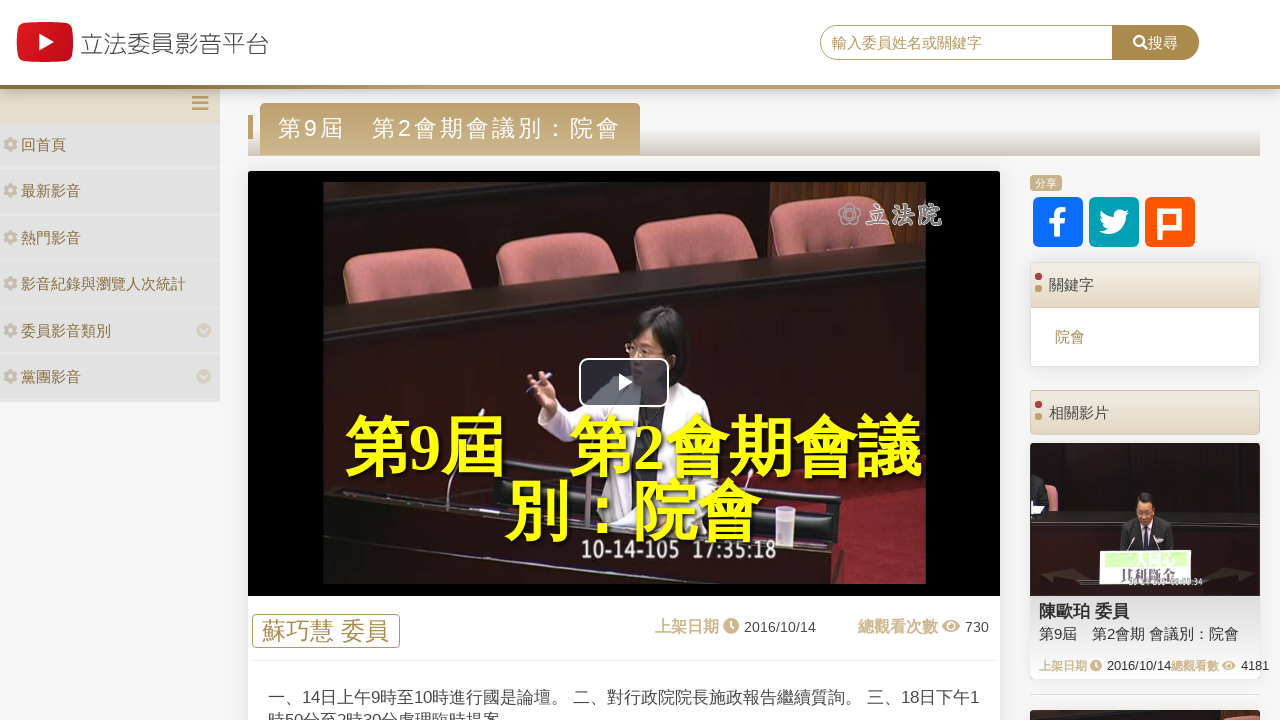

--- FILE ---
content_type: text/html; charset=utf-8
request_url: https://media.ly.gov.tw/Home/Detail/297600
body_size: 7628
content:
<!DOCTYPE html>
<html xmlns="http://www.w3.org/1999/xhtml" xmlns:og="http://ogp.me/ns#">
<head>
    <meta http-equiv="Content-Type" content="text/html; charset=utf-8">
    <meta http-equiv="X-UA-Compatible" content="IE=edge,chrome=1">
    <meta name="viewport" content="width=device-width, initial-scale=1.0, maximum-scale=1.0, user-scalable=0">

    
    <meta property="og:title" content="立法委員影音平台-第9屆　第2會期會議別：院會" />
    <meta property="og:type" content="video.movie" />
    <meta property="og:url" content="http://media.ly.gov.tw/Home/Detail/297600" />
    <meta property="og:image" content="https://ivod.ly.gov.tw/Image/Pic/photo_20161014173517_10952.jpg" />
    <meta property="og:description" content="一、14日上午9時至10時進行國是論壇。
二、對行政院院長施政報告繼續質詢。
三、18日下午1時50分至2時30分處理臨時提案。" />


    <link rel="shortcut icon" href="/Content/images/favicon.ico" type="image/x-icon">
    <title>立法委員影音平台</title>
    <link type="text/css" rel="stylesheet" href="/Content/vendors/bootstrap/css/bootstrap.min.css">
    <link type="text/css" rel="stylesheet" href="/Content/vendors/bootstrap-datepicker/css/bootstrap-datepicker.min.css">
    <link type="text/css" rel="stylesheet" href="/Content/vendors/font-awesome/css/all.css">
    <link type="text/css" rel="stylesheet" href="/Content/css/style.css">
    <link type="text/css" rel="stylesheet" href="/Content/vendors/swiper/css/swiper.min.css">

    <script type="text/javascript" src="/Content/vendors/jquery/jquery.min.js"></script>

    <!-- player -->
    <script src='/Scripts/player/player.js?V=0'></script>
    <link href="/Content/vendors/videojs/7.8.4/video-js.min.css" rel="stylesheet" />
    <link href="/Scripts/player/plugins/videojs.watermark.css" rel="stylesheet">
    <link href="/Scripts/player/player.css" rel="stylesheet" />
    <script src="/Content/vendors/videojs/7.8.4/videojs-ie8.min.js"></script>
    <script src="/Content/vendors/videojs/7.8.4/video.min.js"></script>
    <script src='/Scripts/player/plugins/videojs.watermark.js'></script>
    <!-- player title-->
    <link href="/Content/player/ITMAN.title.css" rel="stylesheet">
    <script src="/Scripts/player/plugins/ITMAN.title.js"></script>
    <!-- player -->
</head>


<body>
    <div id="wrapper">
        <header class="navbar" id="ws-header">
            <div class="navbar-header" id="ws-head" role="navigation">
                <div class="container-fluid h-middle">
                    
                    <div class="h-m-left">
                        <div class="navbar-brand ws-brand"><a href="/"><img src="/Content/images/logo.svg" alt="立法委員影音平台"></a></div>
                    </div>
                    
                    <div class="h-m-right">
                        <div class="h-m-r-middle">
                            <div class="ws-sign" style="display:none">
                                <a class="btn btn-outline-primary" href="https://www.ly.gov.tw/Pages/MediaWebMember.aspx">會員登入</a>
                                <a class="btn btn-primary" href="https://www.ly.gov.tw/Pages/WebMember.aspx?flag=createNew">加入會員</a>
                            </div>
                        </div>
                    </div>
                    <div class="h-m-center">
                        <div class="ws-search">
                            <div class="input-group">
                                <input class="form-control" type="text" placeholder="輸入委員姓名或關鍵字" aria-label="search" aria-describedby="search" id="txtSearch" />
                                <div class="input-group-append">
                                    <button class="btn btn-primary" id="search" type="button"><i class="fas fa-search"></i>搜尋</button>
                                </div>
                            </div>
                        </div>
                    </div>
                </div>
            </div>
        </header>
        <div class="pages index" id="ws-body">
            <div class="container-fluid">
                <!-- menu -->
                <aside id="ws_sidebar">
                    <div class="ws_navhead clearfix">
                        <button class="navbar-toggler" id="sidebar" type="button"><i class="fas fa-bars" aria-hidden="true"></i></button>
                    </div>
                    <ul class="list-group ws_navitems">
                        <li class="list-group-item">
                            <div class="ws_item">
                                <a class="list-link" href="/"><i class="fa fa-cog" aria-hidden="true"></i>回首頁</a>
                            </div>
                        </li>
                        <li class="list-group-item">
                            <div class="ws_item">
                                <a class="list-link" href="/Home/New"><i class="fa fa-cog" aria-hidden="true"></i>最新影音</a>
                            </div>
                        </li>
                        <li class="list-group-item">
                            <div class="ws_item">
                                <a class="list-link" href="/Home/Hot"><i class="fa fa-cog" aria-hidden="true"></i>熱門影音</a>
                            </div>
                        </li>
                        <li class="list-group-item">
                            <div class="ws_item">
                                <a class="list-link" href="/Home/Statistics"><i class="fa fa-cog" aria-hidden="true"></i>影音紀錄與瀏覽人次統計</a>
                            </div>
                        </li>
                        <li class="list-group-item parent">
                            <div class="ws_item">
                                <a class="list-link" href="#"><i class="fa fa-cog" aria-hidden="true"></i>委員影音類別</a>
                                <button id="menuTypebtn" class="employ current up down transition rotate" type="button"><i class="fas fa-chevron-circle-down"></i></button>
                            </div>
                            <ul class="ws_submenu" style="display: none;">
                                    <li><a class="list-link" href="/Padding/Type?JsonModel=%7B%22TotalCount%22%3A0%2C%22Current%22%3A0%2C%22PageCount%22%3A0%2C%22LastIndex%22%3A0%2C%22ActionName%22%3Anull%2C%22ControllerName%22%3A%22Padding%22%2C%22ID%22%3A0.0%2C%22NAME%22%3A%22%E5%85%A7%E6%94%BF%E5%A7%94%E5%93%A1%E6%9C%83%22%2C%22LGNO%22%3Anull%2C%22STAGE%22%3A0%2C%22KEYWORD%22%3Anull%7D">內政委員會</a></li>
                                    <li><a class="list-link" href="/Padding/Type?JsonModel=%7B%22TotalCount%22%3A0%2C%22Current%22%3A0%2C%22PageCount%22%3A0%2C%22LastIndex%22%3A0%2C%22ActionName%22%3Anull%2C%22ControllerName%22%3A%22Padding%22%2C%22ID%22%3A0.0%2C%22NAME%22%3A%22%E5%8F%B8%E6%B3%95%E5%8F%8A%E6%B3%95%E5%88%B6%E5%A7%94%E5%93%A1%E6%9C%83%22%2C%22LGNO%22%3Anull%2C%22STAGE%22%3A0%2C%22KEYWORD%22%3Anull%7D">司法及法制委員會</a></li>
                                    <li><a class="list-link" href="/Padding/Type?JsonModel=%7B%22TotalCount%22%3A0%2C%22Current%22%3A0%2C%22PageCount%22%3A0%2C%22LastIndex%22%3A0%2C%22ActionName%22%3Anull%2C%22ControllerName%22%3A%22Padding%22%2C%22ID%22%3A0.0%2C%22NAME%22%3A%22%E5%A4%96%E4%BA%A4%E5%8F%8A%E5%9C%8B%E9%98%B2%E5%A7%94%E5%93%A1%E6%9C%83%22%2C%22LGNO%22%3Anull%2C%22STAGE%22%3A0%2C%22KEYWORD%22%3Anull%7D">外交及國防委員會</a></li>
                                    <li><a class="list-link" href="/Padding/Type?JsonModel=%7B%22TotalCount%22%3A0%2C%22Current%22%3A0%2C%22PageCount%22%3A0%2C%22LastIndex%22%3A0%2C%22ActionName%22%3Anull%2C%22ControllerName%22%3A%22Padding%22%2C%22ID%22%3A0.0%2C%22NAME%22%3A%22%E4%BA%A4%E9%80%9A%E5%A7%94%E5%93%A1%E6%9C%83%22%2C%22LGNO%22%3Anull%2C%22STAGE%22%3A0%2C%22KEYWORD%22%3Anull%7D">交通委員會</a></li>
                                    <li><a class="list-link" href="/Padding/Type?JsonModel=%7B%22TotalCount%22%3A0%2C%22Current%22%3A0%2C%22PageCount%22%3A0%2C%22LastIndex%22%3A0%2C%22ActionName%22%3Anull%2C%22ControllerName%22%3A%22Padding%22%2C%22ID%22%3A0.0%2C%22NAME%22%3A%22%E5%85%A8%E9%99%A2%E5%A7%94%E5%93%A1%E6%9C%83%22%2C%22LGNO%22%3Anull%2C%22STAGE%22%3A0%2C%22KEYWORD%22%3Anull%7D">全院委員會</a></li>
                                    <li><a class="list-link" href="/Padding/Type?JsonModel=%7B%22TotalCount%22%3A0%2C%22Current%22%3A0%2C%22PageCount%22%3A0%2C%22LastIndex%22%3A0%2C%22ActionName%22%3Anull%2C%22ControllerName%22%3A%22Padding%22%2C%22ID%22%3A0.0%2C%22NAME%22%3A%22%E7%A4%BE%E6%9C%83%E7%A6%8F%E5%88%A9%E5%8F%8A%E8%A1%9B%E7%94%9F%E7%92%B0%E5%A2%83%E5%A7%94%E5%93%A1%E6%9C%83%22%2C%22LGNO%22%3Anull%2C%22STAGE%22%3A0%2C%22KEYWORD%22%3Anull%7D">社會福利及衛生環境委員會</a></li>
                                    <li><a class="list-link" href="/Padding/Type?JsonModel=%7B%22TotalCount%22%3A0%2C%22Current%22%3A0%2C%22PageCount%22%3A0%2C%22LastIndex%22%3A0%2C%22ActionName%22%3Anull%2C%22ControllerName%22%3A%22Padding%22%2C%22ID%22%3A0.0%2C%22NAME%22%3A%22%E8%B2%A1%E6%94%BF%E5%A7%94%E5%93%A1%E6%9C%83%22%2C%22LGNO%22%3Anull%2C%22STAGE%22%3A0%2C%22KEYWORD%22%3Anull%7D">財政委員會</a></li>
                                    <li><a class="list-link" href="/Padding/Type?JsonModel=%7B%22TotalCount%22%3A0%2C%22Current%22%3A0%2C%22PageCount%22%3A0%2C%22LastIndex%22%3A0%2C%22ActionName%22%3Anull%2C%22ControllerName%22%3A%22Padding%22%2C%22ID%22%3A0.0%2C%22NAME%22%3A%22%E9%99%A2%E6%9C%83%22%2C%22LGNO%22%3Anull%2C%22STAGE%22%3A0%2C%22KEYWORD%22%3Anull%7D">院會</a></li>
                                    <li><a class="list-link" href="/Padding/Type?JsonModel=%7B%22TotalCount%22%3A0%2C%22Current%22%3A0%2C%22PageCount%22%3A0%2C%22LastIndex%22%3A0%2C%22ActionName%22%3Anull%2C%22ControllerName%22%3A%22Padding%22%2C%22ID%22%3A0.0%2C%22NAME%22%3A%22%E6%95%99%E8%82%B2%E5%8F%8A%E6%96%87%E5%8C%96%E5%A7%94%E5%93%A1%E6%9C%83%22%2C%22LGNO%22%3Anull%2C%22STAGE%22%3A0%2C%22KEYWORD%22%3Anull%7D">教育及文化委員會</a></li>
                                    <li><a class="list-link" href="/Padding/Type?JsonModel=%7B%22TotalCount%22%3A0%2C%22Current%22%3A0%2C%22PageCount%22%3A0%2C%22LastIndex%22%3A0%2C%22ActionName%22%3Anull%2C%22ControllerName%22%3A%22Padding%22%2C%22ID%22%3A0.0%2C%22NAME%22%3A%22%E7%A8%8B%E5%BA%8F%E5%A7%94%E5%93%A1%E6%9C%83%22%2C%22LGNO%22%3Anull%2C%22STAGE%22%3A0%2C%22KEYWORD%22%3Anull%7D">程序委員會</a></li>
                                    <li><a class="list-link" href="/Padding/Type?JsonModel=%7B%22TotalCount%22%3A0%2C%22Current%22%3A0%2C%22PageCount%22%3A0%2C%22LastIndex%22%3A0%2C%22ActionName%22%3Anull%2C%22ControllerName%22%3A%22Padding%22%2C%22ID%22%3A0.0%2C%22NAME%22%3A%22%E7%B6%93%E6%BF%9F%E5%A7%94%E5%93%A1%E6%9C%83%22%2C%22LGNO%22%3Anull%2C%22STAGE%22%3A0%2C%22KEYWORD%22%3Anull%7D">經濟委員會</a></li>
                            </ul>
                        </li>
                        <li class="list-group-item parent">
                            <div class="ws_item">
                                <a class="list-link" href="#"><i class="fa fa-cog" aria-hidden="true"></i>黨團影音</a>
                                <button id="menuPartybtn" class="employ current up down transition rotate" type="button"><i class="fas fa-chevron-circle-down"></i></button>
                            </div>
                            <ul class="ws_submenu" style="display: none;">
                                    <li><a class="list-link" href="/Padding/Party?JsonModel=%7B%22TotalCount%22%3A0%2C%22Current%22%3A0%2C%22PageCount%22%3A0%2C%22LastIndex%22%3A0%2C%22ActionName%22%3Anull%2C%22ControllerName%22%3A%22Padding%22%2C%22ID%22%3A0.0%2C%22NAME%22%3A%22%E4%B8%AD%E5%9C%8B%E5%9C%8B%E6%B0%91%E9%BB%A8%22%2C%22LGNO%22%3Anull%2C%22STAGE%22%3A0%2C%22KEYWORD%22%3Anull%7D">中國國民黨</a></li>
                                    <li><a class="list-link" href="/Padding/Party?JsonModel=%7B%22TotalCount%22%3A0%2C%22Current%22%3A0%2C%22PageCount%22%3A0%2C%22LastIndex%22%3A0%2C%22ActionName%22%3Anull%2C%22ControllerName%22%3A%22Padding%22%2C%22ID%22%3A0.0%2C%22NAME%22%3A%22%E5%8F%B0%E7%81%A3%E6%B0%91%E7%9C%BE%E9%BB%A8%22%2C%22LGNO%22%3Anull%2C%22STAGE%22%3A0%2C%22KEYWORD%22%3Anull%7D">台灣民眾黨</a></li>
                                    <li><a class="list-link" href="/Padding/Party?JsonModel=%7B%22TotalCount%22%3A0%2C%22Current%22%3A0%2C%22PageCount%22%3A0%2C%22LastIndex%22%3A0%2C%22ActionName%22%3Anull%2C%22ControllerName%22%3A%22Padding%22%2C%22ID%22%3A0.0%2C%22NAME%22%3A%22%E6%B0%91%E4%B8%BB%E9%80%B2%E6%AD%A5%E9%BB%A8%22%2C%22LGNO%22%3Anull%2C%22STAGE%22%3A0%2C%22KEYWORD%22%3Anull%7D">民主進步黨</a></li>
                                    <li><a class="list-link" href="/Padding/Party?JsonModel=%7B%22TotalCount%22%3A0%2C%22Current%22%3A0%2C%22PageCount%22%3A0%2C%22LastIndex%22%3A0%2C%22ActionName%22%3Anull%2C%22ControllerName%22%3A%22Padding%22%2C%22ID%22%3A0.0%2C%22NAME%22%3A%22%E7%84%A1%E9%BB%A8%E7%B1%8D%22%2C%22LGNO%22%3Anull%2C%22STAGE%22%3A0%2C%22KEYWORD%22%3Anull%7D">無黨籍</a></li>
                            </ul>
                        </li>
                    </ul>
                </aside>

                <article class="ws-content">
                    



<style>
    .RelevanceScoreDiv {
        display: none;
    }

    .ws-videoDisplay .date::before {
        content: "上架日期 \f017";
        position: static;
        margin-right: 5px;
    }

    .ws-videoDisplay .view::before {
        content: "總觀看次數 \f06e";
        position: static;
        margin-right: 5px;
    }

    .ws-Related-videos .date::before {
        content: "上架日期 \f017";
        position: static;
        margin-right: 5px;
    }

    .ws-Related-videos .view::before {
        content: "總觀看數 \f06e";
        position: static;
        margin-right: 5px;
    }

    .ws-Related-videos .view {
        white-space: nowrap;
    }

    .ws-Related-videos .date {
        white-space: nowrap;
    }

    .vjs-big-play-button {
        left: calc(50% - 45px) !important;
        top: calc(50% - 25px) !important;
    }

    .ws-videoDisplay .card-header {
        padding: .75rem 1.25rem;
    }

    .ws-video-card .card-header {
        background: url('/Content/images/no_image.jpg') no-repeat center;
        background-size: contain;
        overflow: hidden;
        background-position: center;
    }
</style>

<div id="fb-root"></div>
<script async defer crossorigin="anonymous" src="https://connect.facebook.net/zh_TW/sdk.js#xfbml=1&version=v5.0&appId=438855359504297"></script>

<article class="ws-content">
    <div class="container-fluid">
        <!--影片內容區塊-->
        <h3 class="ws_subtitle"><span>第9屆　第2會期會議別：院會</span></h3>
        <div class="row">
            <div class="col-md-9 col-sm-12">
                <div class="card ws-videoDisplay">
                    <div class="card-header ratio4by3">
                        <video id="video"
                               class="video-js vjs-16-9"
                               controls
                               poster="https://ivod.ly.gov.tw/Image/Pic/photo_20161014173517_10952.jpg"
                               preload="auto"
                               data-setup="{}">
                        </video>
                    </div>
                    <div class="card-body">
                        <div class="row">
                            <div class="name"><span><a href='/Padding/Legislator?JsonModel=%7B%22TotalCount%22%3A0%2C%22Current%22%3A0%2C%22PageCount%22%3A0%2C%22LastIndex%22%3A0%2C%22ActionName%22%3Anull%2C%22ControllerName%22%3A%22Padding%22%2C%22ID%22%3A0.0%2C%22NAME%22%3Anull%2C%22LGNO%22%3A%2200109%22%2C%22STAGE%22%3A9%2C%22KEYWORD%22%3Anull%7D' title="facebook">蘇巧慧 委員</a></span></div>
                            <div class="box">
                                <div class="date"><span>2016/10/14</span></div>
                                <div class="view"><span>730</span></div>
                            </div>
                        </div>
                        <div class="row">
                            <div class="content">一、14日上午9時至10時進行國是論壇。
二、對行政院院長施政報告繼續質詢。
三、18日下午1時50分至2時30分處理臨時提案。</div>
                        </div>
                    </div>
                </div>

                <!--留言區塊-->
                <div class="card ws-forum">
                    <!-- Comments Form -->
                    <div class="card my-4 text-center">
                        <div class="fb-comments" data-href="http://media.ly.gov.tw/Home/Detail/297600" data-width="718" data-numposts="5"></div>
                    </div>
                </div>
            </div>

            <!--右側內容-->
            <div class="col-md-3 col-sm-12">
                <!--分享-->
                <div class="card mb-3 ws-socialmedia">
                    <div class="card-header"><span>分享</span></div>
                    <div class="card-body">
                        <a href="https://www.facebook.com/sharer/sharer.php?u=http://media.ly.gov.tw/Home/Detail/297600&amp;quote=第9屆　第2會期會議別：院會" title="facebook" target="_blank"><i class="fab fa-facebook-f"></i></a>
                        <a href="https://twitter.com/intent/tweet?source=http://media.ly.gov.tw/Home/Detail/297600&amp;text=第9屆　第2會期會議別：院會:%20http://media.ly.gov.tw/Home/Detail/297600" title="twitter" target="_blank"><i class="fab fa-twitter"></i></a>
                        <a href="http://plurk.com/?qualifier=shares&amp;status=http://media.ly.gov.tw/Home/Detail/297600" title="plurk" target="_blank"><img src="/Content/images/icon_plurk.svg"></a>
                    </div>
                </div>

                <!--關鍵字-->
                <div class="card mb-4 ws-keyword">
                    <div class="card-header">關鍵字</div>
                    <div class="card-body">
                        <div class="ws-keyword">
                                    <a href='/Padding/Keyword?JsonModel=%7B%22TotalCount%22%3A0%2C%22Current%22%3A0%2C%22PageCount%22%3A0%2C%22LastIndex%22%3A0%2C%22ActionName%22%3Anull%2C%22ControllerName%22%3A%22Padding%22%2C%22ID%22%3A0.0%2C%22NAME%22%3Anull%2C%22LGNO%22%3Anull%2C%22STAGE%22%3A0%2C%22KEYWORD%22%3A%22%E9%99%A2%E6%9C%83%22%7D' title="title">院會</a>
                        </div>
                    </div>
                </div>

                <!--相關影片-->
                <div class="card mb-4 ws-Related-videos">
                    <div class="card-header">相關影片</div>
                    <div class="card-body">
                        <div class="ws-videoBox">
                                <div class="card ws-video-card">
                                    <div class="card-header" style="background-image:url('https://ivod.ly.gov.tw/Image/Pic/photo_20161014090333_10952.jpg');">
                                        <a href='/Home/Detail/297571' title=""></a>
                                    </div>
                                    <div class="card-body">
                                        <h5 class="card-title"><a href='/Padding/Legislator?JsonModel=%7B%22TotalCount%22%3A0%2C%22Current%22%3A0%2C%22PageCount%22%3A0%2C%22LastIndex%22%3A0%2C%22ActionName%22%3Anull%2C%22ControllerName%22%3A%22Padding%22%2C%22ID%22%3A0.0%2C%22NAME%22%3Anull%2C%22LGNO%22%3A%2200068%22%2C%22STAGE%22%3A9%2C%22KEYWORD%22%3Anull%7D' title="">陳歐珀 委員</a></h5>
                                        <div class="card-content"><a href='/Home/Detail/297571' title="">第9屆　第2會期
會議別：院會</a></div>
                                        <div class="card-cont">
                                            <div class="date">2016/10/14</div>
                                            <div class="view">4181</div>
                                        </div>
                                    </div>
                                </div>
                                <div class="RelevanceScoreDiv">
                                    <p>比重分數： 17</p>
                                    <p>關鍵分數： 0</p>
                                    <p>日期分數： 15</p>
                                    <p>類別分數： 1</p>
                                    <p>政黨分數： 1</p>
                                    <p>委員分數： 0</p>
                                </div>
                                <hr />
                                <div class="card ws-video-card">
                                    <div class="card-header" style="background-image:url('https://ivod.ly.gov.tw/Image/Pic/photo_20161014105006_10952.jpg');">
                                        <a href='/Home/Detail/297576' title=""></a>
                                    </div>
                                    <div class="card-body">
                                        <h5 class="card-title"><a href='/Padding/Legislator?JsonModel=%7B%22TotalCount%22%3A0%2C%22Current%22%3A0%2C%22PageCount%22%3A0%2C%22LastIndex%22%3A0%2C%22ActionName%22%3Anull%2C%22ControllerName%22%3A%22Padding%22%2C%22ID%22%3A0.0%2C%22NAME%22%3Anull%2C%22LGNO%22%3A%2200068%22%2C%22STAGE%22%3A9%2C%22KEYWORD%22%3Anull%7D' title="">陳歐珀 委員</a></h5>
                                        <div class="card-content"><a href='/Home/Detail/297576' title="">第9屆　第2會期會議別：院會</a></div>
                                        <div class="card-cont">
                                            <div class="date">2016/10/14</div>
                                            <div class="view">4855</div>
                                        </div>
                                    </div>
                                </div>
                                <div class="RelevanceScoreDiv">
                                    <p>比重分數： 17</p>
                                    <p>關鍵分數： 0</p>
                                    <p>日期分數： 15</p>
                                    <p>類別分數： 1</p>
                                    <p>政黨分數： 1</p>
                                    <p>委員分數： 0</p>
                                </div>
                                <hr />
                                <div class="card ws-video-card">
                                    <div class="card-header" style="background-image:url('https://ivod.ly.gov.tw/Image/Pic/photo_20161014164659_10952.jpg');">
                                        <a href='/Home/Detail/297599' title=""></a>
                                    </div>
                                    <div class="card-body">
                                        <h5 class="card-title"><a href='/Padding/Legislator?JsonModel=%7B%22TotalCount%22%3A0%2C%22Current%22%3A0%2C%22PageCount%22%3A0%2C%22LastIndex%22%3A0%2C%22ActionName%22%3Anull%2C%22ControllerName%22%3A%22Padding%22%2C%22ID%22%3A0.0%2C%22NAME%22%3Anull%2C%22LGNO%22%3A%2200068%22%2C%22STAGE%22%3A9%2C%22KEYWORD%22%3Anull%7D' title="">陳歐珀 委員</a></h5>
                                        <div class="card-content"><a href='/Home/Detail/297599' title="">第9屆　第2會期會議別：院會</a></div>
                                        <div class="card-cont">
                                            <div class="date">2016/10/14</div>
                                            <div class="view">11231</div>
                                        </div>
                                    </div>
                                </div>
                                <div class="RelevanceScoreDiv">
                                    <p>比重分數： 17</p>
                                    <p>關鍵分數： 0</p>
                                    <p>日期分數： 15</p>
                                    <p>類別分數： 1</p>
                                    <p>政黨分數： 1</p>
                                    <p>委員分數： 0</p>
                                </div>
                                <hr />
                                <div class="card ws-video-card">
                                    <div class="card-header" style="background-image:url('https://ivod.ly.gov.tw/Image/Pic/photo_20161014183905_10952.jpg');">
                                        <a href='/Home/Detail/297601' title=""></a>
                                    </div>
                                    <div class="card-body">
                                        <h5 class="card-title"><a href='/Padding/Legislator?JsonModel=%7B%22TotalCount%22%3A0%2C%22Current%22%3A0%2C%22PageCount%22%3A0%2C%22LastIndex%22%3A0%2C%22ActionName%22%3Anull%2C%22ControllerName%22%3A%22Padding%22%2C%22ID%22%3A0.0%2C%22NAME%22%3Anull%2C%22LGNO%22%3A%2200104%22%2C%22STAGE%22%3A9%2C%22KEYWORD%22%3Anull%7D' title="">鍾佳濱 委員</a></h5>
                                        <div class="card-content"><a href='/Home/Detail/297601' title="">第9屆　第2會期
會議別：院會</a></div>
                                        <div class="card-cont">
                                            <div class="date">2016/10/14</div>
                                            <div class="view">522</div>
                                        </div>
                                    </div>
                                </div>
                                <div class="RelevanceScoreDiv">
                                    <p>比重分數： 17</p>
                                    <p>關鍵分數： 0</p>
                                    <p>日期分數： 15</p>
                                    <p>類別分數： 1</p>
                                    <p>政黨分數： 1</p>
                                    <p>委員分數： 0</p>
                                </div>
                                <hr />
                                <div class="card ws-video-card">
                                    <div class="card-header" style="background-image:url('https://ivod.ly.gov.tw/Image/Pic/photo_20161014110549_10952.jpg');">
                                        <a href='/Home/Detail/297611' title=""></a>
                                    </div>
                                    <div class="card-body">
                                        <h5 class="card-title"><a href='/Padding/Legislator?JsonModel=%7B%22TotalCount%22%3A0%2C%22Current%22%3A0%2C%22PageCount%22%3A0%2C%22LastIndex%22%3A0%2C%22ActionName%22%3Anull%2C%22ControllerName%22%3A%22Padding%22%2C%22ID%22%3A0.0%2C%22NAME%22%3Anull%2C%22LGNO%22%3A%2200088%22%2C%22STAGE%22%3A9%2C%22KEYWORD%22%3Anull%7D' title="">劉櫂豪 委員</a></h5>
                                        <div class="card-content"><a href='/Home/Detail/297611' title="">要求解決台東農民設施重建補助核銷問題-第9屆　第2會期會議別：院會</a></div>
                                        <div class="card-cont">
                                            <div class="date">2016/10/15</div>
                                            <div class="view">830</div>
                                        </div>
                                    </div>
                                </div>
                                <div class="RelevanceScoreDiv">
                                    <p>比重分數： 17</p>
                                    <p>關鍵分數： 0</p>
                                    <p>日期分數： 15</p>
                                    <p>類別分數： 1</p>
                                    <p>政黨分數： 1</p>
                                    <p>委員分數： 0</p>
                                </div>
                                <hr />
                                <div class="card ws-video-card">
                                    <div class="card-header" style="background-image:url('https://ivod.ly.gov.tw/Image/Pic/photo_20161014190634_10952.jpg');">
                                        <a href='/Home/Detail/297955' title=""></a>
                                    </div>
                                    <div class="card-body">
                                        <h5 class="card-title"><a href='/Padding/Legislator?JsonModel=%7B%22TotalCount%22%3A0%2C%22Current%22%3A0%2C%22PageCount%22%3A0%2C%22LastIndex%22%3A0%2C%22ActionName%22%3Anull%2C%22ControllerName%22%3A%22Padding%22%2C%22ID%22%3A0.0%2C%22NAME%22%3Anull%2C%22LGNO%22%3A%2200088%22%2C%22STAGE%22%3A9%2C%22KEYWORD%22%3Anull%7D' title="">劉櫂豪 委員</a></h5>
                                        <div class="card-content"><a href='/Home/Detail/297955' title="">高職優質化輔助方案</a></div>
                                        <div class="card-cont">
                                            <div class="date">2016/11/01</div>
                                            <div class="view">494</div>
                                        </div>
                                    </div>
                                </div>
                                <div class="RelevanceScoreDiv">
                                    <p>比重分數： 17</p>
                                    <p>關鍵分數： 0</p>
                                    <p>日期分數： 15</p>
                                    <p>類別分數： 1</p>
                                    <p>政黨分數： 1</p>
                                    <p>委員分數： 0</p>
                                </div>
                                <hr />
                                <div class="card ws-video-card">
                                    <div class="card-header" style="background-image:url('https://ivod.ly.gov.tw/Image/Pic/photo_20161014143317_10959.jpg');">
                                        <a href='/Home/Detail/297573' title=""></a>
                                    </div>
                                    <div class="card-body">
                                        <h5 class="card-title"><a href='/Padding/Legislator?JsonModel=%7B%22TotalCount%22%3A0%2C%22Current%22%3A0%2C%22PageCount%22%3A0%2C%22LastIndex%22%3A0%2C%22ActionName%22%3Anull%2C%22ControllerName%22%3A%22Padding%22%2C%22ID%22%3A0.0%2C%22NAME%22%3Anull%2C%22LGNO%22%3A%2200060%22%2C%22STAGE%22%3A9%2C%22KEYWORD%22%3Anull%7D' title="">陳宜民 委員</a></h5>
                                        <div class="card-content"><a href='/Home/Detail/297573' title="">第9屆-第2會期會議別：院會</a></div>
                                        <div class="card-cont">
                                            <div class="date">2016/10/14</div>
                                            <div class="view">91</div>
                                        </div>
                                    </div>
                                </div>
                                <div class="RelevanceScoreDiv">
                                    <p>比重分數： 16</p>
                                    <p>關鍵分數： 0</p>
                                    <p>日期分數： 15</p>
                                    <p>類別分數： 1</p>
                                    <p>政黨分數： 0</p>
                                    <p>委員分數： 0</p>
                                </div>
                                <hr />
                                <div class="card ws-video-card">
                                    <div class="card-header" style="background-image:url('https://ivod.ly.gov.tw/Image/Pic/photo_20161014092711_10952.jpg');">
                                        <a href='/Home/Detail/297592' title=""></a>
                                    </div>
                                    <div class="card-body">
                                        <h5 class="card-title"><a href='/Padding/Legislator?JsonModel=%7B%22TotalCount%22%3A0%2C%22Current%22%3A0%2C%22PageCount%22%3A0%2C%22LastIndex%22%3A0%2C%22ActionName%22%3Anull%2C%22ControllerName%22%3A%22Padding%22%2C%22ID%22%3A0.0%2C%22NAME%22%3Anull%2C%22LGNO%22%3A%2200009%22%2C%22STAGE%22%3A9%2C%22KEYWORD%22%3Anull%7D' title="">江啟臣 委員</a></h5>
                                        <div class="card-content"><a href='/Home/Detail/297592' title="">第9屆　第2會期
會議別：院會</a></div>
                                        <div class="card-cont">
                                            <div class="date">2016/10/14</div>
                                            <div class="view">329</div>
                                        </div>
                                    </div>
                                </div>
                                <div class="RelevanceScoreDiv">
                                    <p>比重分數： 16</p>
                                    <p>關鍵分數： 0</p>
                                    <p>日期分數： 15</p>
                                    <p>類別分數： 1</p>
                                    <p>政黨分數： 0</p>
                                    <p>委員分數： 0</p>
                                </div>
                                <hr />
                                <div class="card ws-video-card">
                                    <div class="card-header" style="background-image:url('https://ivod.ly.gov.tw/Image/Pic/photo_20161014091325_10952.jpg');">
                                        <a href='/Home/Detail/297632' title=""></a>
                                    </div>
                                    <div class="card-body">
                                        <h5 class="card-title"><a href='/Padding/Legislator?JsonModel=%7B%22TotalCount%22%3A0%2C%22Current%22%3A0%2C%22PageCount%22%3A0%2C%22LastIndex%22%3A0%2C%22ActionName%22%3Anull%2C%22ControllerName%22%3A%22Padding%22%2C%22ID%22%3A0.0%2C%22NAME%22%3Anull%2C%22LGNO%22%3A%2200095%22%2C%22STAGE%22%3A9%2C%22KEYWORD%22%3Anull%7D' title="">鄭天財Sra．Kacaw 委員</a></h5>
                                        <div class="card-content"><a href='/Home/Detail/297632' title="">第9屆　第2會期
會議別：院會</a></div>
                                        <div class="card-cont">
                                            <div class="date">2016/10/17</div>
                                            <div class="view">271</div>
                                        </div>
                                    </div>
                                </div>
                                <div class="RelevanceScoreDiv">
                                    <p>比重分數： 16</p>
                                    <p>關鍵分數： 0</p>
                                    <p>日期分數： 15</p>
                                    <p>類別分數： 1</p>
                                    <p>政黨分數： 0</p>
                                    <p>委員分數： 0</p>
                                </div>
                                <hr />
                                <div class="card ws-video-card">
                                    <div class="card-header" style="background-image:url('https://ivod.ly.gov.tw/Image/Pic/photo_20161014175113_10952.jpg');">
                                        <a href='/Home/Detail/297633' title=""></a>
                                    </div>
                                    <div class="card-body">
                                        <h5 class="card-title"><a href='/Padding/Legislator?JsonModel=%7B%22TotalCount%22%3A0%2C%22Current%22%3A0%2C%22PageCount%22%3A0%2C%22LastIndex%22%3A0%2C%22ActionName%22%3Anull%2C%22ControllerName%22%3A%22Padding%22%2C%22ID%22%3A0.0%2C%22NAME%22%3Anull%2C%22LGNO%22%3A%2200095%22%2C%22STAGE%22%3A9%2C%22KEYWORD%22%3Anull%7D' title="">鄭天財Sra．Kacaw 委員</a></h5>
                                        <div class="card-content"><a href='/Home/Detail/297633' title="">第9屆　第2會期
會議別：院會</a></div>
                                        <div class="card-cont">
                                            <div class="date">2016/10/17</div>
                                            <div class="view">328</div>
                                        </div>
                                    </div>
                                </div>
                                <div class="RelevanceScoreDiv">
                                    <p>比重分數： 16</p>
                                    <p>關鍵分數： 0</p>
                                    <p>日期分數： 15</p>
                                    <p>類別分數： 1</p>
                                    <p>政黨分數： 0</p>
                                    <p>委員分數： 0</p>
                                </div>
                                <hr />
                                <div class="card ws-video-card">
                                    <div class="card-header" style="background-image:url('https://ivod.ly.gov.tw/Image/Pic/photo_20161014151807_10952.jpg');">
                                        <a href='/Home/Detail/297635' title=""></a>
                                    </div>
                                    <div class="card-body">
                                        <h5 class="card-title"><a href='/Padding/Legislator?JsonModel=%7B%22TotalCount%22%3A0%2C%22Current%22%3A0%2C%22PageCount%22%3A0%2C%22LastIndex%22%3A0%2C%22ActionName%22%3Anull%2C%22ControllerName%22%3A%22Padding%22%2C%22ID%22%3A0.0%2C%22NAME%22%3Anull%2C%22LGNO%22%3A%2200077%22%2C%22STAGE%22%3A9%2C%22KEYWORD%22%3Anull%7D' title="">黃國昌 委員</a></h5>
                                        <div class="card-content"><a href='/Home/Detail/297635' title="">第9屆　第2會期會議別：院會</a></div>
                                        <div class="card-cont">
                                            <div class="date">2016/10/17</div>
                                            <div class="view">524</div>
                                        </div>
                                    </div>
                                </div>
                                <div class="RelevanceScoreDiv">
                                    <p>比重分數： 16</p>
                                    <p>關鍵分數： 0</p>
                                    <p>日期分數： 15</p>
                                    <p>類別分數： 1</p>
                                    <p>政黨分數： 0</p>
                                    <p>委員分數： 0</p>
                                </div>
                                <hr />
                                <div class="card ws-video-card">
                                    <div class="card-header" style="background-image:url('https://ivod.ly.gov.tw/Image/Pic/photo_20161014092013_10952.jpg');">
                                        <a href='/Home/Detail/297671' title=""></a>
                                    </div>
                                    <div class="card-body">
                                        <h5 class="card-title"><a href='/Padding/Legislator?JsonModel=%7B%22TotalCount%22%3A0%2C%22Current%22%3A0%2C%22PageCount%22%3A0%2C%22LastIndex%22%3A0%2C%22ActionName%22%3Anull%2C%22ControllerName%22%3A%22Padding%22%2C%22ID%22%3A0.0%2C%22NAME%22%3Anull%2C%22LGNO%22%3A%2200039%22%2C%22STAGE%22%3A9%2C%22KEYWORD%22%3Anull%7D' title="">柯志恩 委員</a></h5>
                                        <div class="card-content"><a href='/Home/Detail/297671' title="">第9屆　第2會期
會議別：院會</a></div>
                                        <div class="card-cont">
                                            <div class="date">2016/10/19</div>
                                            <div class="view">60</div>
                                        </div>
                                    </div>
                                </div>
                                <div class="RelevanceScoreDiv">
                                    <p>比重分數： 16</p>
                                    <p>關鍵分數： 0</p>
                                    <p>日期分數： 15</p>
                                    <p>類別分數： 1</p>
                                    <p>政黨分數： 0</p>
                                    <p>委員分數： 0</p>
                                </div>
                                <hr />
                                <div class="card ws-video-card">
                                    <div class="card-header" style="background-image:url('https://ivod.ly.gov.tw/Image/Pic/photo_20161014090652_10952.jpg');">
                                        <a href='/Home/Detail/297691' title=""></a>
                                    </div>
                                    <div class="card-body">
                                        <h5 class="card-title"><a href='/Padding/Legislator?JsonModel=%7B%22TotalCount%22%3A0%2C%22Current%22%3A0%2C%22PageCount%22%3A0%2C%22LastIndex%22%3A0%2C%22ActionName%22%3Anull%2C%22ControllerName%22%3A%22Padding%22%2C%22ID%22%3A0.0%2C%22NAME%22%3Anull%2C%22LGNO%22%3A%2200013%22%2C%22STAGE%22%3A9%2C%22KEYWORD%22%3Anull%7D' title="">吳志揚 委員</a></h5>
                                        <div class="card-content"><a href='/Home/Detail/297691' title="">第9屆　第2會期
會議別：院會</a></div>
                                        <div class="card-cont">
                                            <div class="date">2016/10/20</div>
                                            <div class="view">355</div>
                                        </div>
                                    </div>
                                </div>
                                <div class="RelevanceScoreDiv">
                                    <p>比重分數： 16</p>
                                    <p>關鍵分數： 0</p>
                                    <p>日期分數： 15</p>
                                    <p>類別分數： 1</p>
                                    <p>政黨分數： 0</p>
                                    <p>委員分數： 0</p>
                                </div>
                                <hr />
                                <div class="card ws-video-card">
                                    <div class="card-header" style="background-image:url('https://ivod.ly.gov.tw/Image/Pic/photo_20161014091015_10952.jpg');">
                                        <a href='/Home/Detail/301403' title=""></a>
                                    </div>
                                    <div class="card-body">
                                        <h5 class="card-title"><a href='/Padding/Legislator?JsonModel=%7B%22TotalCount%22%3A0%2C%22Current%22%3A0%2C%22PageCount%22%3A0%2C%22LastIndex%22%3A0%2C%22ActionName%22%3Anull%2C%22ControllerName%22%3A%22Padding%22%2C%22ID%22%3A0.0%2C%22NAME%22%3Anull%2C%22LGNO%22%3A%2200054%22%2C%22STAGE%22%3A9%2C%22KEYWORD%22%3Anull%7D' title="">張麗善 委員</a></h5>
                                        <div class="card-content"><a href='/Home/Detail/301403' title="">第9屆　第2會期
會議別：院會</a></div>
                                        <div class="card-cont">
                                            <div class="date">2017/06/23</div>
                                            <div class="view">354</div>
                                        </div>
                                    </div>
                                </div>
                                <div class="RelevanceScoreDiv">
                                    <p>比重分數： 16</p>
                                    <p>關鍵分數： 0</p>
                                    <p>日期分數： 15</p>
                                    <p>類別分數： 1</p>
                                    <p>政黨分數： 0</p>
                                    <p>委員分數： 0</p>
                                </div>
                                <hr />
                                <div class="card ws-video-card">
                                    <div class="card-header" style="background-image:url('https://ivod.ly.gov.tw/Image/Pic/photo_20161014180701_10952.jpg');">
                                        <a href='/Home/Detail/305230' title=""></a>
                                    </div>
                                    <div class="card-body">
                                        <h5 class="card-title"><a href='/Padding/Legislator?JsonModel=%7B%22TotalCount%22%3A0%2C%22Current%22%3A0%2C%22PageCount%22%3A0%2C%22LastIndex%22%3A0%2C%22ActionName%22%3Anull%2C%22ControllerName%22%3A%22Padding%22%2C%22ID%22%3A0.0%2C%22NAME%22%3Anull%2C%22LGNO%22%3A%2200093%22%2C%22STAGE%22%3A9%2C%22KEYWORD%22%3Anull%7D' title="">蔣乃辛 委員</a></h5>
                                        <div class="card-content"><a href='/Home/Detail/305230' title="">第9屆　第2會期
會議別：院會</a></div>
                                        <div class="card-cont">
                                            <div class="date">2018/07/31</div>
                                            <div class="view">159</div>
                                        </div>
                                    </div>
                                </div>
                                <div class="RelevanceScoreDiv">
                                    <p>比重分數： 16</p>
                                    <p>關鍵分數： 0</p>
                                    <p>日期分數： 15</p>
                                    <p>類別分數： 1</p>
                                    <p>政黨分數： 0</p>
                                    <p>委員分數： 0</p>
                                </div>
                                <hr />
                                <div class="card ws-video-card">
                                    <div class="card-header" style="background-image:url('https://ivod.ly.gov.tw/Image/Pic/photo_20161013092927_10947.jpg');">
                                        <a href='/Home/Detail/297459' title=""></a>
                                    </div>
                                    <div class="card-body">
                                        <h5 class="card-title"><a href='/Padding/Legislator?JsonModel=%7B%22TotalCount%22%3A0%2C%22Current%22%3A0%2C%22PageCount%22%3A0%2C%22LastIndex%22%3A0%2C%22ActionName%22%3Anull%2C%22ControllerName%22%3A%22Padding%22%2C%22ID%22%3A0.0%2C%22NAME%22%3Anull%2C%22LGNO%22%3A%2200109%22%2C%22STAGE%22%3A9%2C%22KEYWORD%22%3Anull%7D' title="">蘇巧慧 委員</a></h5>
                                        <div class="card-content"><a href='/Home/Detail/297459' title="">政府如何因應OTT產業新發展趨勢</a></div>
                                        <div class="card-cont">
                                            <div class="date">2016/10/13</div>
                                            <div class="view">139</div>
                                        </div>
                                    </div>
                                </div>
                                <div class="RelevanceScoreDiv">
                                    <p>比重分數： 15</p>
                                    <p>關鍵分數： 0</p>
                                    <p>日期分數： 12</p>
                                    <p>類別分數： 0</p>
                                    <p>政黨分數： 1</p>
                                    <p>委員分數： 2</p>
                                </div>
                                <hr />
                                <div class="card ws-video-card">
                                    <div class="card-header" style="background-image:url('https://ivod.ly.gov.tw/Image/Pic/photo_20161013120757_10959.jpg');">
                                        <a href='/Home/Detail/297460' title=""></a>
                                    </div>
                                    <div class="card-body">
                                        <h5 class="card-title"><a href='/Padding/Legislator?JsonModel=%7B%22TotalCount%22%3A0%2C%22Current%22%3A0%2C%22PageCount%22%3A0%2C%22LastIndex%22%3A0%2C%22ActionName%22%3Anull%2C%22ControllerName%22%3A%22Padding%22%2C%22ID%22%3A0.0%2C%22NAME%22%3Anull%2C%22LGNO%22%3A%2200109%22%2C%22STAGE%22%3A9%2C%22KEYWORD%22%3Anull%7D' title="">蘇巧慧 委員</a></h5>
                                        <div class="card-content"><a href='/Home/Detail/297460' title="">第9屆　第2會期會議別：全院委員會</a></div>
                                        <div class="card-cont">
                                            <div class="date">2016/10/13</div>
                                            <div class="view">96</div>
                                        </div>
                                    </div>
                                </div>
                                <div class="RelevanceScoreDiv">
                                    <p>比重分數： 15</p>
                                    <p>關鍵分數： 0</p>
                                    <p>日期分數： 12</p>
                                    <p>類別分數： 0</p>
                                    <p>政黨分數： 1</p>
                                    <p>委員分數： 2</p>
                                </div>
                                <hr />
                                <div class="card ws-video-card">
                                    <div class="card-header" style="background-image:url('https://ivod.ly.gov.tw/Image/Pic/photo_20161013122733_10947.jpg');">
                                        <a href='/Home/Detail/297458' title=""></a>
                                    </div>
                                    <div class="card-body">
                                        <h5 class="card-title"><a href='/Padding/Legislator?JsonModel=%7B%22TotalCount%22%3A0%2C%22Current%22%3A0%2C%22PageCount%22%3A0%2C%22LastIndex%22%3A0%2C%22ActionName%22%3Anull%2C%22ControllerName%22%3A%22Padding%22%2C%22ID%22%3A0.0%2C%22NAME%22%3Anull%2C%22LGNO%22%3A%2200020%22%2C%22STAGE%22%3A9%2C%22KEYWORD%22%3Anull%7D' title="">李昆澤 委員</a></h5>
                                        <div class="card-content"><a href='/Home/Detail/297458' title="">政府如何因應OTT產業新發展趨勢</a></div>
                                        <div class="card-cont">
                                            <div class="date">2016/10/13</div>
                                            <div class="view">103</div>
                                        </div>
                                    </div>
                                </div>
                                <div class="RelevanceScoreDiv">
                                    <p>比重分數： 13</p>
                                    <p>關鍵分數： 0</p>
                                    <p>日期分數： 12</p>
                                    <p>類別分數： 0</p>
                                    <p>政黨分數： 1</p>
                                    <p>委員分數： 0</p>
                                </div>
                                <hr />
                                <div class="card ws-video-card">
                                    <div class="card-header" style="background-image:url('https://ivod.ly.gov.tw/Image/Pic/photo_20161013120205_10947.jpg');">
                                        <a href='/Home/Detail/297580' title=""></a>
                                    </div>
                                    <div class="card-body">
                                        <h5 class="card-title"><a href='/Padding/Legislator?JsonModel=%7B%22TotalCount%22%3A0%2C%22Current%22%3A0%2C%22PageCount%22%3A0%2C%22LastIndex%22%3A0%2C%22ActionName%22%3Anull%2C%22ControllerName%22%3A%22Padding%22%2C%22ID%22%3A0.0%2C%22NAME%22%3Anull%2C%22LGNO%22%3A%2200104%22%2C%22STAGE%22%3A9%2C%22KEYWORD%22%3Anull%7D' title="">鍾佳濱 委員</a></h5>
                                        <div class="card-content"><a href='/Home/Detail/297580' title="">政府如何因應OTT產業新發展趨勢</a></div>
                                        <div class="card-cont">
                                            <div class="date">2016/10/14</div>
                                            <div class="view">426</div>
                                        </div>
                                    </div>
                                </div>
                                <div class="RelevanceScoreDiv">
                                    <p>比重分數： 13</p>
                                    <p>關鍵分數： 0</p>
                                    <p>日期分數： 12</p>
                                    <p>類別分數： 0</p>
                                    <p>政黨分數： 1</p>
                                    <p>委員分數： 0</p>
                                </div>
                                <hr />
                                <div class="card ws-video-card">
                                    <div class="card-header" style="background-image:url('https://ivod.ly.gov.tw/Image/Pic/photo_20161013122352_10959.jpg');">
                                        <a href='/Home/Detail/297581' title=""></a>
                                    </div>
                                    <div class="card-body">
                                        <h5 class="card-title"><a href='/Padding/Legislator?JsonModel=%7B%22TotalCount%22%3A0%2C%22Current%22%3A0%2C%22PageCount%22%3A0%2C%22LastIndex%22%3A0%2C%22ActionName%22%3Anull%2C%22ControllerName%22%3A%22Padding%22%2C%22ID%22%3A0.0%2C%22NAME%22%3Anull%2C%22LGNO%22%3A%2200090%22%2C%22STAGE%22%3A9%2C%22KEYWORD%22%3Anull%7D' title="">蔡易餘 委員</a></h5>
                                        <div class="card-content"><a href='/Home/Detail/297581' title="">第9屆　第2會期會議別：全院委員會</a></div>
                                        <div class="card-cont">
                                            <div class="date">2016/10/14</div>
                                            <div class="view">724</div>
                                        </div>
                                    </div>
                                </div>
                                <div class="RelevanceScoreDiv">
                                    <p>比重分數： 13</p>
                                    <p>關鍵分數： 0</p>
                                    <p>日期分數： 12</p>
                                    <p>類別分數： 0</p>
                                    <p>政黨分數： 1</p>
                                    <p>委員分數： 0</p>
                                </div>
                                <hr />
                        </div>
                    </div>
                </div>
            </div>
        </div>
    </div>
</article>

<script nonce="cm1vaw==">
    window.onload = function (e) {
        var createDate = '2016/10/14'
        createDate = createDate.replace(/\//g, "");
        VideoAsTitle('第9屆　第2會期會議<br/>別：院會', 'cb7b42e7e23969e1d6a244a52de9eb59f54ba34ef6997da17b081e75d2ffd5f636990e9bdcfd967c.mp4', createDate, null, null, '', '100', '0', '297600');
    }

    $(function () {
        var isShowKey = getUrlVars()["show"];
        if (isShowKey && isShowKey.toLowerCase() == 'y') {
            $('.RelevanceScoreDiv').show();
        }
    })

    function getUrlVars() {
        var vars = [], hash;
        var hashes = window.location.href.slice(window.location.href.indexOf('?') + 1).split('&');
        for (var i = 0; i < hashes.length; i++) {
            hash = hashes[i].split('=');
            vars.push(hash[0]);
            vars[hash[0].toLowerCase()] = hash[1];
        }
        return vars;
    }
</script>




                    <footer id="ws-footer">
                        <div class="container">
                            Copyright © 立法院影音平台
                            <a class="btn btn-primary" href="https://www.ly.gov.tw/Pages/List.aspx?nodeid=10770">資訊安全政策</a>
                            <a class="btn btn-primary" href="https://www.ly.gov.tw/Pages/List.aspx?nodeid=10771">隱私權政策</a>
                            <a class="btn btn-primary" href="https://www.ly.gov.tw/Pages/List.aspx?nodeid=10772">立法院網站資料開放宣告</a>
                        </div>
                    </footer>
                </article>
            </div>
        </div>
    </div>
    <script nonce="cm1vaw==">
        function VideoAsTitle(title, mediaName, createDate, timeStart, timeEnd, watermark, xPosition, yPosition, mediaID) {
            timeStart = "00:00";
            timeEnd = "1:12";

            if (!watermark) {
                xPosition = "100";
                yPosition = "0";
            }

            var resource = mediaName.indexOf('http', 0) === 0 ? "LOYB" : "ivod";
            if (resource === "ivod") {
                if (parseInt(createDate) >= 20230201) {
                    resource = "ivod_1"
                }
            }
            playerInitialize(resource, mediaName, timeStart, timeEnd, watermark, xPosition, yPosition);

            player.ITMAN_title({
                text: title,
                opacity: 1,
                bottom: '10%',
                fontSize: '5vw',
            });

            player.on('playing', function () {
                $.post('/Other/CountPlayer', { ID: mediaID }, function () {
                });
            });
        }
    </script>
</body>

<script type="text/javascript" src="/Content/vendors/bootstrap/js/bootstrap.min.js"></script>
<script type="text/javascript" src="/Content/vendors/bootstrap-datepicker/js/bootstrap-datepicker.js"></script>
<script type="text/javascript" src="/Content/vendors/bootstrap-datepicker/js/bootstrap-datepicker.zh-TW.js"></script>
<script type="text/javascript" src="/Content/vendors/sidebar/sidebar.menu.js"></script>
<script type="text/javascript" src="/Content/js/config.js"></script>
<script type="text/javascript" src="/Content/vendors/swiper/js/swiper.min.js"></script>

<script nonce="cm1vaw==">
    var swiper2 = new Swiper('.swiper-container-card-carousel', {
        autoplay: {
            delay: 5000,
        },
        navigation: {
            nextEl: '.swiper-button-next-carousel',
            prevEl: '.swiper-button-prev-carousel',
        },
        breakpoints: {
            640: {
                slidesPerView: 1,
                spaceBetween: 15,
            },
            768: {
                slidesPerView: 3,
                spaceBetween: 15,
            },
            1024: {
                slidesPerView: 4,
                spaceBetween: 15,
            },
            1280: {
                slidesPerView: 5,
                spaceBetween: 15,
            },
        }
    });

    $(function () {
        $('#search').click(function () {
            console.log('search');
            var searchValue = $('#txtSearch').val();
            if (searchValue == '') {
                alert('請輸入委員姓名或關鍵字');
            } else if (searchValue.length < 2) {
                alert('請輸入兩個字以上');
            } else {
                var url = '/Padding/Search?JsonModel=%7B%22TotalCount%22%3A0%2C%22Current%22%3A0%2C%22PageCount%22%3A0%2C%22LastIndex%22%3A0%2C%22ActionName%22%3Anull%2C%22ControllerName%22%3A%22Padding%22%2C%22ID%22%3A0.0%2C%22NAME%22%3Anull%2C%22LGNO%22%3Anull%2C%22STAGE%22%3A0%2C%22KEYWORD%22%3A%22SearchValue%22%7D'.replace('SearchValue', searchValue);
                location.href = url;
            }
        });
    });
</script>
</html>